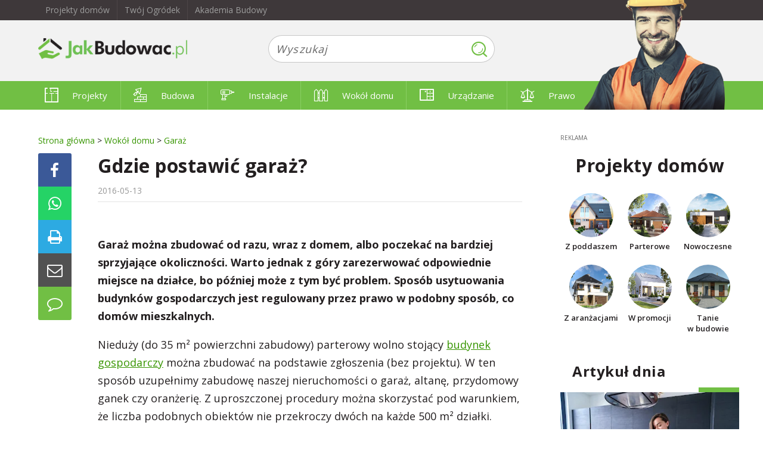

--- FILE ---
content_type: text/html;charset=UTF-8
request_url: https://jakbudowac.pl/Gdzie-postawic-garaz
body_size: 15579
content:
<!DOCTYPE html>
<html lang="pl">
<head>
<meta charset="UTF-8">
<link rel="preload" href="/assets/comments/main.css?f997acb6fb" as="style" nonce>
<title>Gdzie postawić garaż? - JakBudowac.pl</title>
<meta name="description" content="Garaż można zbudować od razu, wraz z domem, albo poczekać na bardziej sprzyjające okoliczności. Warto jednak z góry zarezerwować odpowiednie miejsce na działce,">
<meta name="keywords" content="budowa garażu,budynek garażowy,budynek gospodarczy,garaż,granica działki a budynek,odległości na działce,odległość od granicy działki,planowanie garażu,przepisowe odległości,usytuowanie budynków,usytuowanie budynku gospodarczego,usytuowanie garażu">
<meta name="viewport" content="width=device-width, initial-scale=1, maximum-scale=1">
<meta name="majestic-site-verification" content="MJ12_1fa80335-2f0f-408a-aa19-cb7341e520c0">
<meta property="og:url" content="https://jakbudowac.pl/Gdzie-postawic-garaz" /><meta property="og:title" content="Gdzie postawić garaż? - JakBudowac.pl" /><meta property="og:type" content="website" /><meta property="og:description" content="Garaż można zbudować od razu, wraz z domem, albo poczekać na bardziej sprzyjające okoliczności. Warto jednak z góry zarezerwować odpowiednie miejsce na działce, bo później może z tym być problem. Sposób usytuowania budynków gospodarczych jest regulowany przez prawo w podobny sposób, co domów mieszkalnych." /><meta property="og:site_name" content="JakBudowac.pl" /><meta property="og:image" content="https://lh3.googleusercontent.com/DSxZQHzDroMkSKXpEsuoii7GcgutFvHek4p7HwAIahQmLCfp6U0Qy8mj8iGcCSw9FcEP5JCUvMUqWweAhlaB=w1366-h768-rj" /><meta property="og:image" content="https://lh3.googleusercontent.com/DSxZQHzDroMkSKXpEsuoii7GcgutFvHek4p7HwAIahQmLCfp6U0Qy8mj8iGcCSw9FcEP5JCUvMUqWweAhlaB=w1366-h768-rj" /><meta property="og:image" content="https://lh3.googleusercontent.com/_dsnBjzRkWpaCLDs6sfJwt_3AYASbhLIxtivjZG7zdBi6_bOvIh_dL877gvNvT0VrCkMnUyNEr2K9KWhY6nz=w1366-h768-rj" />
<link rel="icon" type="image/png" href="/img/favicon.png">



<link href="/css/jakbudowac.css?0" rel="stylesheet">
<link href="https://fonts.googleapis.com/css?family=Open+Sans:300,400,600,700|Roboto:300,400,400i,500,700&display=swap" rel="stylesheet" crossorigin>
<link href="/css/font-awesome-4.7.0/css/font-awesome.min.css" rel="stylesheet" type="text/css">
<link type="text/css" rel="stylesheet" href="/assets/comments/main.css?f997acb6fb">
<link rel="manifest" href="/manifest.json">

<script>(function(i,s,o,g,r,a,m){i['GoogleAnalyticsObject']=r;i[r]=i[r]||function(){
(i[r].q=i[r].q||[]).push(arguments)},i[r].l=1*new Date();a=s.createElement(o),
m=s.getElementsByTagName(o)[0];a.async=1;a.src=g;m.parentNode.insertBefore(a,m)
})(window,document,'script','https://www.google-analytics.com/analytics.js','ga');

ga('create', 'UA-1362314-9', 'auto');
ga('create', 'UA-1362314-12', 'auto', 'common');

ga('require', 'impressionTracker', { elements: ['artDnia', 'epArtykul1', 'epArtykul2', 'epArtykul3', 'epArtykul4', 'reco1', 'reco2', 'reco3', 'reco4', 'reco5', 'reco6', 'similar1', 'similar2', 'similar3', 'similar4', 'similar5'] });
ga('require', 'eventTracker');

ga('common.require', 'impressionTracker', { elements: ['artDnia', 'epArtykul1', 'epArtykul2', 'epArtykul3', 'epArtykul4', 'reco1', 'reco2', 'reco3', 'reco4', 'reco5', 'reco6', 'similar1', 'similar2', 'similar3', 'similar4', 'similar5'] });
ga('common.require', 'eventTracker');

(function(hash) {var camp = {"#fb-t": { source: "facebook-tooba", medium: "wall"},"#fb-ofe": { source: "facebook-tooba", medium: "oferta"},"#fb-top": { source: "facebook-tooba", medium: "topy"},"#fb-dom": { source: "facebook-tooba", medium: "projekty"},"#fb-pro": { source: "facebook-tooba", medium: "promocje"},"#fb-por": { source: "facebook-tooba", medium: "poradniki"},"#fb-gal": { source: "facebook-tooba", medium: "galerie"},"#insta-t": { source: "instagram-tooba", medium: "wall"},"#instabio-t": { source: "instagram-tooba", medium: "bio"},"#gplus-t": { source: "googleplus-tooba", medium: "wall"},"#p-t": { source: "pinterest-tooba", medium: "wall"},"#fb-to": { source: "facebook-twojogrodek", medium: "wall"},"#insta-to": { source: "instagram-twojogrodek", medium: "wall"},"#gplus-to": { source: "googleplus-twojogrodek", medium: "wall"},"#p-to": { source: "pinterest-twojogrodek", medium: "wall"},"#fb-jb": { source: "facebook-jakbudowac", medium: "wall"},"#sbfb": { source: "facebook", medium: "share-button"},"#sbwa": { source: "whatsapp", medium: "share-button"},"#sbem": { source: "email", medium: "share-button"}}[hash];camp && ga('set', {'campaignSource': camp.source, 'campaignMedium': camp.medium });camp && ga('common.set', {'campaignSource': camp.source, 'campaignMedium': camp.medium });})(window.location.hash);
ga('send', 'pageview', '/artykul,url=/Gdzie-postawic-garaz,cat=wokol-domu,sub=garaz'); 
ga('common.send', 'pageview', '/artykul,url=/Gdzie-postawic-garaz,cat=wokol-domu,sub=garaz');
</script><!-- Google Tag Manager -->
<script>(function(w,d,s,l,i){w[l]=w[l]||[];w[l].push({'gtm.start':
new Date().getTime(),event:'gtm.js'});var f=d.getElementsByTagName(s)[0],
j=d.createElement(s),dl=l!='dataLayer'?'&l='+l:'';j.async=true;j.src=
'https://www.googletagmanager.com/gtm.js?id='+i+dl;f.parentNode.insertBefore(j,f);
})(window,document,'script','dataLayer','GTM-T95T9FH');</script>
<!-- End Google Tag Manager -->
<script type="text/javascript">
var q = [];
</script>

<script async='async' src='https://www.googletagservices.com/tag/js/gpt.js'></script>
<script>
  var googletag = googletag || {};
  googletag.cmd = googletag.cmd || [];
  googletag.cmd.push(function() {
    googletag.pubads().enableSingleRequest();
    googletag.pubads().collapseEmptyDivs();
    googletag.pubads().disableInitialLoad();
    googletag.enableServices();
  });
</script>
</head>
<body class=" to-fixed-nav artykul">
 <!-- Google Tag Manager (noscript) -->
<noscript><iframe src="https://www.googletagmanager.com/ns.html?id=GTM-T95T9FH" height="0" width="0" style="display:none;visibility:hidden"></iframe></noscript>
<!-- End Google Tag Manager (noscript) -->

<div class="wrapper">
 <header class="header">
  <div class="top-links-wrapper">
   <div class="container">
    <ul class="top-links">
     <li><a href="https://www.tooba.pl?utm_source=jakbudowac.pl&utm_medium=head" target="_blank" rel="nofollow">Projekty domów</a>
     <li><a href="https://twojogrodek.pl?utm_source=jakbudowac.pl&utm_medium=head" target="_blank" rel="nofollow">Twój Ogródek</a>
     <li><a href="https://akademiabudowy.pl?utm_source=jakbudowac.pl&utm_medium=head" target="_blank" rel="nofollow">Akademia Budowy</a>
    </ul>
   </div>
  </div>
  <div class="top-header">
   <div class="container">
    <div class="top-search">
     <form class="search" role="search" method="get" action="/szukaj" data-suggesturl="/suggestions">
      <div class="input-group">
       <input type="text" class="form-control top-search-input" name="fraza" placeholder="Wyszukaj" autocomplete="off" value="">
       <span class="input-group-btn"><button type="submit" class="btn top-search-button"><i class="jbf jbf-search"></i></button></span>
      </div>
      <div class="search-suggestion">
       <ul tabindex="0">
       </ul>
      </div>
     </form>
     <script type="text/x-template" id="suggestionDefaultTmpl"><li class="item"><div class="item-label">{{label}}</div></li></script>
     <script type="text/x-template" id="suggestionMoreTmpl"><li class="item more"><div class="item-label">Szukaj: {{label}}</div></li></script>
     <script type="text/x-template" id="suggestionGroupTmpl"><li class="group"><div class="item-label">{{label}}</div></li></script>
     <script type="text/x-template" id="suggestionArtykulTmpl"><li class="item artykul"><div class="item-thumb-wrap"><img class="item-thumb" src="{{thumbnail.url}}" width="{{thumbnail.width}}" height="{{thumbnail.height}}" style="top: {{thumbnail.top}}px; left: {{thumbnail.left}}px;"></div><span class="item-label">{{label}}</span></li></script>
    </div>
   </div>
  </div>
  <div class="main-header-wrapper">
   <div class="main-header" data-fixed-height="57">
    <div class="container">
     
<div id="mobile-main-nav">
 <button class="nav-toggle-button"><i class="icon-bar"></i><i class="icon-bar"></i><i class="icon-bar"></i></button>
 <div class="mobile-nav">
  <div class="nav-item"><div class="nav-title"><div class="category"><i class="jbf jbf-projekty"></i> Projekty</div></div>
   <div class="nav-subitems">
    <a href="projekty">Projekty</a>
    <a href="polecane-przez-architekta">TOP - Polecane przez architekta</a><a href="najnowsze-projekty">TOP - Nowości</a><a href="najlepsze-promocje">TOP - Promocje</a><a href="top-z-aranzacjami-wnetrz">TOP - Z aranżacjami wnętrz</a><a href="projekty-z-kosztorysem-inwestorskim">TOP - Z kosztorysem inwestorskim</a><a href="wybor-projektu">Wybór projektu - porady</a>
   </div>
  </div><div class="nav-item"><div class="nav-title"><div class="category"><i class="jbf jbf-budowa"></i> Budowa</div></div>
   <div class="nav-subitems">
    <a href="budowa-domu">Budowa</a>
    <a href="poradnik-budowlany">Poradnik budowlany</a><a href="technologia">Technologia</a><a href="energooszczednosc">Energooszczędność</a><a href="materialy-budowlane">Materiały budowlane</a><a href="piwnica">Piwnica</a><a href="poddasze">Poddasze</a><a href="fundamenty">Fundamenty</a><a href="sciany-i-elewacje">Ściany i elewacje</a><a href="dach-i-strop">Dach i strop</a><a href="okna">Okna</a><a href="schody-i-posadzki">Schody i posadzki</a><a href="budowa-domu-inne">Inne</a>
   </div>
  </div><div class="nav-item"><div class="nav-title"><div class="category"><i class="jbf jbf-instalacje"></i> Instalacje</div></div>
   <div class="nav-subitems">
    <a href="instalacje">Instalacje</a>
    <a href="ogrzewanie">Ogrzewanie</a><a href="komin-i-kominek">Komin i kominek</a><a href="centralne-odkurzanie">Centralne odkurzanie</a><a href="wentylacja">Wentylacja</a><a href="kolektory">Kolektory</a><a href="pompy-ciepla">Pompy ciepła</a><a href="klimatyzacja">Klimatyzacja</a><a href="systemy-alarmowe">Systemy alarmowe</a><a href="woda-i-kanalizacja">Woda i kanalizacja</a><a href="instalacje-elektryczne">Instalacje elektryczne</a><a href="dom-inteligentny">Dom inteligentny</a><a href="instalacje-inne">Inne</a>
   </div>
  </div><div class="nav-item"><div class="nav-title"><div class="category"><i class="jbf jbf-wokol-domu"></i> Wokół domu</div></div>
   <div class="nav-subitems">
    <a href="wokol-domu">Wokół domu</a>
    <a href="taras-nawierzchnie">Taras, nawierzchnie</a><a href="ogrod-zimowy">Ogród zimowy</a><a href="meble-i-mala-architektura">Meble i mała architektura</a><a href="ogrodzenie">Ogrodzenie</a><a href="garaz">Garaż</a><a href="baseny-i-oczka-wodne">Baseny i oczka wodne</a><a href="ogrod">Ogród</a><a href="narzedzia-instalacje">Narzędzia, instalacje</a><a href="wokol-domu-inne">Inne</a>
   </div>
  </div><div class="nav-item"><div class="nav-title"><div class="category"><i class="jbf jbf-urzadzanie"></i> Urządzanie</div></div>
   <div class="nav-subitems">
    <a href="urzadzanie">Urządzanie</a>
    <a href="sypialnia">Sypialnia</a><a href="kuchnia-i-jadalnia">Kuchnia i jadalnia</a><a href="pokoj-dzieciecy">Pokój dziecięcy</a><a href="salon">Salon</a><a href="lazienka">Łazienka</a><a href="gabinet">Gabinet</a><a href="schody-i-drzwi">Schody i drzwi</a><a href="podlogi">Podłogi</a><a href="meble-i-dodatki">Meble i dodatki</a><a href="inne">Inne</a>
   </div>
  </div><div class="nav-item"><div class="nav-title"><div class="category"><i class="jbf jbf-prawo"></i> Prawo</div></div>
   <div class="nav-subitems">
    <a href="prawo">Prawo</a>
    <a href="finanse">Finanse</a><a href="formalnosci-i-prawo">Formalności i prawo</a><a href="wzory-dokumentow">Wzory dokumentów</a>
   </div>
  </div>
 </div>
</div>

<a href="/" class="logo"><img src="img/logo-334.png" class="main" alt="główne logo JakBudowac.pl"><img src="img/logo-white.png" class="alter" alt="alternatywne logo JakBudowac.pl"></a>
<nav class="main-nav">
 <ul class="menu nav">
  <li class="nav-item"><a href="/projekty"><i class="jbf jbf-projekty"></i> Projekty</a>
   <div class="nav-layer" data-katalog="5efb0909b93ef953e9fbbd91"></div>
  <li class="nav-item"><a href="/budowa-domu"><i class="jbf jbf-budowa"></i> Budowa</a>
   <div class="nav-layer" data-katalog="5efb0909b93ef953e9fbbd98"></div>
  <li class="nav-item"><a href="/instalacje"><i class="jbf jbf-instalacje"></i> Instalacje</a>
   <div class="nav-layer" data-katalog="5efb090ab93ef953e9fbbda7"></div>
  <li class="nav-item"><a href="/wokol-domu"><i class="jbf jbf-wokol-domu"></i> Wokół domu</a>
   <div class="nav-layer" data-katalog="5efb090ab93ef953e9fbbdb4"></div>
  <li class="nav-item"><a href="/urzadzanie"><i class="jbf jbf-urzadzanie"></i> Urządzanie</a>
   <div class="nav-layer" data-katalog="5efb090ab93ef953e9fbbdbe"></div>
  <li class="nav-item"><a href="/prawo"><i class="jbf jbf-prawo"></i> Prawo</a>
   <div class="nav-layer" data-katalog="5efb090ab93ef953e9fbbdc9"></div>
  
 </ul>
</nav>


     <div class="mobile-search">
      <div class="mobile-search-input"><form class="mobile-search-form" role="search" method="get" action="/szukaj"><input type="text" name="fraza" placeholder="Wyszukaj..." value=""></form></div>
      <div class="mobile-search-close"></div>
      <div class="mobile-search-toggle"></div>
     </div>
     <i class="jbi jbi-header-bg"></i>
    </div>
   </div>
  </div>
 </header>

 <div class="main-content">
  <div class="container">
   
<div id='div-gpt-ad-1507805715291-0' class="ad-slot mobile-top">
<script type='text/javascript'>
q.push(function() { if (tooba.isMobile)
	googletag.cmd.push(function() {
		googletag.defineSlot('/17296526/jakbudowac-grupa/jakbudowac-au001', [300, 250], 'div-gpt-ad-1507805715291-0').addService(googletag.pubads());
		googletag.display('div-gpt-ad-1507805715291-0');
	});
});
</script>
</div>

   <div class="content-area">

<section id="content" class="content">
 <div class="row"><div class="col-4">



<div class="breadcrumbs"><a href="/" class="breadcrumbs-link" title="Strona główna">Strona główna</a><span class="breadcrumbs-sep"> &gt; </span><a href="wokol-domu" class="breadcrumbs-link" title="Wokół domu">Wokół domu</a><span class="breadcrumbs-sep"> &gt; </span><a href="garaz" class="breadcrumbs-link" title="Garaż">Garaż</a></div>
</div></div>
 <article class="post">
  <div class="post-header">
   <h1>Gdzie postawić garaż?</h1>
   <div class="post-meta">
    <div class="post-meta-top">
     <div class="post-time">2016-05-13</div>
    </div>
    <div class="post-meta-bottom">
     
     

<div class="fb-like" data-href="https://jakbudowac.pl/Gdzie-postawic-garaz" data-layout="button_count" data-action="like" data-size="small" data-show-faces="false" data-share="false"></div>
    </div>
   </div>
  </div>
  <div class="post-thumbnail">
   <p>Garaż można zbudować od razu, wraz z domem, albo poczekać na bardziej sprzyjające okoliczności. Warto jednak z góry zarezerwować odpowiednie miejsce na działce, bo później może z tym być problem. Sposób usytuowania budynków gospodarczych jest regulowany przez prawo w podobny sposób, co domów mieszkalnych.</p>
  </div>
  <div class="post-wrap">
   <div class="post-content"><html>
 <head></head>
 <body>
  <p>Nieduży (do 35 m² powierzchni zabudowy) parterowy wolno stojący <a title="Projekty budynków gospodarczych" href="http://www.tooba.pl/budynki-gospodarcze/">budynek gospodarczy</a> można zbudować na podstawie zgłoszenia (bez projektu). W ten sposób uzupełnimy zabudowę naszej nieruchomości o garaż, altanę, przydomowy ganek czy oranżerię. Z uproszczonej procedury można skorzystać pod warunkiem, że liczba podobnych obiektów nie przekroczy dwóch na każde 500 m² działki. Szczególne ograniczenia wymuszające konieczność uzyskania pozwolenia na budowę mogą ponadto wynikać z zapisów zawartych w <a title="Plan miejscowy - informacje, porady" href="http://jakbudowac.pl/plan-miejscowy">miejscowym planie zagospodarowania przestrzennego</a>.</p> 
  <blockquote> 
   <p>Aby postawić nieduży garaż, nie trzeba ubiegać się o pozwolenie na budowę. Wystarczy zgłoszenie.&nbsp;</p> 
  </blockquote> 
  <h2>Miejsce na garaż</h2> 
  <p>Trudności mogą pojawić się w związku z usytuowaniem garażu. Jeśli działka jest już w pełni zagospodarowana, a wcześniej nie zarezerwowano na niej miejsca na garaż, problemem może okazać się znalezienie odpowiedniej – zgodnej z przepisami – lokalizacji. Przepisy nie stawiają wymagań odnośnie odległości garażu od budynku mieszkalnego znajdującego się na tej samej działce, może on więc stanąć w dowolnej odległości od domu. Trzeba przy tym jedynie zwrócić uwagę na to, aby nowy budynek nie zacienił i nie ograniczył dostępu światła do pomieszczeń mieszkalnych w domu. Szczegółowe uregulowania na temat jego lokalizacji mogą też znaleźć się w planie miejscowym.</p> 
  <p>&nbsp;</p> 
  <figure class="post-image" data-cms-image="11e3ee1a223c4fa48db6be266680044d">
   <img src="https://lh3.googleusercontent.com/DSxZQHzDroMkSKXpEsuoii7GcgutFvHek4p7HwAIahQmLCfp6U0Qy8mj8iGcCSw9FcEP5JCUvMUqWweAhlaB=w808-h768-rw" alt="Na bardzo wąskiej działce (do 16 m) dopuszcza się sytuowanie budynków ścianą bez drzwi i okien bezpośrednio przy granicy"> 
   <figcaption class="image-description">
    Na bardzo wąskiej działce (do 16 m) dopuszcza się sytuowanie budynków ścianą bez drzwi i okien bezpośrednio przy granicy
   </figcaption> 
  </figure> 
  <p>&nbsp;</p> 
  <h2>Odpowiednie odległości</h2> 
  <p>Planując budowę garażu, trzeba zwrócić uwagę na <a title="Odległości na działce - informacje, porady" href="http://jakbudowac.pl/odleglosci-na-dzialce">zachowanie odpowiednich odległości od granicy działki</a> i zabudowań sąsiadów. Obiekty gospodarcze ścianą z oknami lub drzwiami mogą znaleźć się nie bliżej niż 8 m od ściany istniejącego na sąsiedniej działce budynku mieszkalnego, zamieszkania zbiorowego lub użyteczności publicznej (dotyczy to także budynków, które jeszcze nie powstały, ale dla których wydano już decyzję administracyjną). Podobnie jak w przypadków budynków mieszkalnych, ściana obiektu gospodarczego z oknami lub drzwiami może znaleźć się w odległości 4 m od granicy działki, a ściana bez okien i drzwi – 3 m od granicy.</p> 
  <blockquote> 
   <p>Garażu nie można zbudować w dowolnym miejscu. Sposób sytuowania tego rodzaju budynków jest regulowany w podobny sposób, co domów mieszkalnych.</p> 
  </blockquote> 
  <h2>Wyjątki od reguły</h2> 
  <p>W kilku określonych sytuacjach możliwe jest usytuowanie budynku&nbsp;bliżej sąsiedniej nieruchomości. Ścianę bez okien i drzwi można postawić w odległości 1,5 m od granicy lub bezpośrednio przy niej, jeśli wynika to z ustaleń planu miejscowego lub decyzji o warunkach zabudowy. Nowy budynek można też zbudować bezpośrednio w granicy działki, jeśli na sąsiedniej nieruchomości istnieje już budynek (lub na jego budowę wydano zgodę) usytuowany w ten sposób. W takiej sytuacji ściana nowego obiektu całą powierzchnią powinna przylegać do ściany istniejącego budynku, a jego część leżąca w pasie o szerokości 3 m wzdłuż granicy działki powinna mieć długość i wysokość nie większe niż ma budynek na sąsiedniej działce.</p> 
  <p>&nbsp;</p> 
  <figure class="post-image" data-cms-image="a138fcdad0a940e19e0d5cd703468ff7">
   <img src="https://lh3.googleusercontent.com/_dsnBjzRkWpaCLDs6sfJwt_3AYASbhLIxtivjZG7zdBi6_bOvIh_dL877gvNvT0VrCkMnUyNEr2K9KWhY6nz=w808-h768-rw" alt="Nieduży garaż można zbudować bezpośrednio przy granicy z sąsiednią działką"> 
   <figcaption class="image-description">
    Nieduży garaż można zbudować bezpośrednio przy granicy z sąsiednią działką
   </figcaption> 
  </figure> 
  <p>Szczególne warunki stwarza też nieruchomość o szerokości mniejszej niż 16 m. Na tak wąskiej działce dopuszcza się lokalizację budynku ścianą bez drzwi i okien bezpośrednio przy granicy lub w odległości 1,5 - 3 m od niej. Ponadto nieduży garaż (budynek gospodarczy o długości mniejszej niż 6,5 m i wysokości poniżej 3 m) można usytuować ścianą bez okien i drzwi <a title="Budowa domu przy granicy działki" href="http://jakbudowac.pl/Budowa-domu-przy-granicy-dzialki">bezpośrednio przy granicy z sąsiednią działką</a> budowlaną albo w odległości nie mniejszej niż 1,5 m.&nbsp;</p> 
  <p><strong>Przeczytaj:</strong> <a href="/Garaz-blaszany-pozwolenie-czy-zgloszenie-na-postawieniebudowe">Garaż blaszany – pozwolenie czy zgłoszenie na postawienie/budowę?</a></p> 
  <h2>Odstępstwo od przepisów</h2> 
  <p>Jeśli po przeanalizowaniu wszystkich przepisów okaże się, że budowa garażu jednak nie wchodzi w rachubę, można spróbować jeszcze jednego sposobu, czyli wystąpić z wnioskiem o wydanie zgody na odstępstwo od przepisów techniczno-budowlanych (więcej na ten temat piszemy <a title="Budowa niezgodna z przepisami" href="http://jakbudowac.pl/Budowa-niezgodna-z-przepisami-Jak-uzyskac-zgode-na-odstepstwo">tutaj</a>).</p>
 </body>
</html></div>
   <div class="post-tags">




<a href="/budowa-garazu">budowa garażu</a> <a href="/budynek-garazowy">budynek garażowy</a> <a href="/budynek-gospodarczy">budynek gospodarczy</a> <a href="/garaz">garaż</a> <a href="/granica-dzialki-a-budynek">granica działki a budynek</a> <a href="/odleglosci-na-dzialce">odległości na działce</a> <a href="/odleglosc-od-granicy-dzialki">odległość od granicy działki</a> <a href="/planowanie-garazu">planowanie garażu</a> <a href="/przepisowe-odleglosci">przepisowe odległości</a> <a href="/usytuowanie-budynkow">usytuowanie budynków</a> <a href="/usytuowanie-budynku-gospodarczego">usytuowanie budynku gospodarczego</a> <a href="/usytuowanie-garazu">usytuowanie garażu</a></div>
  </div>
  <div id="actionsPanel" class="post-actions">
   <div class="actions-list">
    <button id="actionFBButton" class="action share-fb" title="Udostępnij na Facebooku"><i class="fa fa-fw fa-facebook"></i></button>
    <button id="actionWAButton" class="action share-wa" title="Udostępnij na WhatsApp"><i class="fa fa-fw fa-whatsapp"></i></button>
    <button id="actionPrintButton" class="action print" title="Drukuj"><i class="fa fa-fw fa-print"></i></button>
    <button id="actionMailButton" class="action mail" title="Udostępnij e-mailem"><i class="fa fa-fw fa-envelope-o"></i></button>
    <button id="actionCommentsButton" class="action comment" title="Dodaj komentarz"><i class="fa fa-fw fa-comment-o"></i></button>
   </div>
  </div>
  
  <div class="post-footer">
   <div class="post-meta">
    

<div class="fb-like" data-href="https://jakbudowac.pl/Gdzie-postawic-garaz" data-layout="button_count" data-action="like" data-size="small" data-show-faces="false" data-share="false"></div>
   </div>
  </div>
  
<div class="ad-slot ad-artykul-details-centrum">
 <div id='div-gpt-ad-1507804109089-0' class="ad-left">
  <script type='text/javascript'>
  q.push(function() { if (!tooba.isMobile)
	  googletag.cmd.push(function() {
		  googletag.defineSlot('/17296526/jakbudowac-grupa/jakbudowac-au007', [300, 250], 'div-gpt-ad-1507804109089-0').addService(googletag.pubads());
		  googletag.display('div-gpt-ad-1507804109089-0');
	  });
  });
  </script>
 </div>
 <div id='div-gpt-ad-1507804334863-0' class="ad-right">
  <script type='text/javascript'>
  q.push(function() { if (!tooba.isMobile)
	  googletag.cmd.push(function() {
		  googletag.defineSlot('/17296526/jakbudowac-grupa/jakbudowac-au006', [300, 250], 'div-gpt-ad-1507804334863-0').addService(googletag.pubads());
		  googletag.display('div-gpt-ad-1507804334863-0');
	  });
  });
  </script>
 </div>
</div>


<div id='div-gpt-ad-1507805470580-0' class="ad-slot">
<script type='text/javascript'>
q.push(function() { if (tooba.isMobile)
	googletag.cmd.push(function() {
		googletag.defineSlot('/17296526/jakbudowac-grupa/jakbudowac-au002', [[300, 600], [300, 250]], 'div-gpt-ad-1507805470580-0').addService(googletag.pubads());
		googletag.display('div-gpt-ad-1507805470580-0');
	});
});
</script>
</div>

  
<div class="artykul-podobne">
 <h2 class="section-title"><span class="accent">Proponowane</span> dla Ciebie</h2>
 <div class="podobne-list">
  
  <div id="reco1" class="artykul" ga-event-category="ctr-recommended" ga-event-action="view" ga-event-label="Ile kosztuje budowa garażu?" ga-event-value="0"><a href="https://jakbudowac.pl/Ile-kosztuje-budowa-garazu" ga-on="click" ga-event-category="ctr-recommended" ga-event-action="click" ga-event-label="Ile kosztuje budowa garażu?" ga-event-value="0">
   <div class="artykul-thumbnail">
    <img src="https://lh3.googleusercontent.com/q-BlNubP2n51tExyimiRAlcZcr7eiDuAlzEzvHxu7SB1dm_5UtgY2jWnMfhe_NFs_M4w8MU63tBGpkQydGlhfw=w320-h206-p-rw">
   </div>
   <div class="artykul-title"><div>Ile kosztuje budowa garażu?</div></div></a>
  </div>
  <div id="reco2" class="artykul" ga-event-category="ctr-recommended" ga-event-action="view" ga-event-label="Dom najlepszy z garażem" ga-event-value="0"><a href="https://jakbudowac.pl/Dom-najlepszy-z-garazem" ga-on="click" ga-event-category="ctr-recommended" ga-event-action="click" ga-event-label="Dom najlepszy z garażem" ga-event-value="0">
   <div class="artykul-thumbnail">
    <img src="https://lh3.googleusercontent.com/FTAWrUtV819Z9VmxQUq9fEsb_DiaIRNEwNb_SkYdkf4iNDJOXmaxDWuY0xBKviyFr6hPLC8H3Hadygpvd44oM6o=w320-h206-p-rw">
   </div>
   <div class="artykul-title"><div>Dom najlepszy z garażem</div></div></a>
  </div>
  <div id="reco3" class="artykul" ga-event-category="ctr-recommended" ga-event-action="view" ga-event-label="Jak urządzić aneks kuchenny?" ga-event-value="1"><a href="https://jakbudowac.pl/Jak-urzadzic-aneks-kuchenny" ga-on="click" ga-event-category="ctr-recommended" ga-event-action="click" ga-event-label="Jak urządzić aneks kuchenny?" ga-event-value="1">
   <div class="artykul-thumbnail">
    <img src="https://lh3.googleusercontent.com/xgcwYY7jvh6RO11bw47U2cE0XCw2k-UPa08HIhqwQN0ZGQuaS-yrmEqvSiSeJAjqlA7C6WFHg0jCJY8w3n1WFZefXPk13wKts74=w320-h206-p-rw">
   </div>
   <div class="artykul-title"><div>Jak urządzić aneks kuchenny?</div></div></a>
  </div>
  <div id="reco4" class="artykul" ga-event-category="ctr-recommended" ga-event-action="view" ga-event-label="Wybór garażu. Jedno czy dwustanowiskowy? W bryle domu czy wolnostojący?" ga-event-value="0"><a href="https://jakbudowac.pl/Wybor-garazu-Jedno-czy-dwustanowiskowy-W-bryle-domu-czy-wolnostojacy" ga-on="click" ga-event-category="ctr-recommended" ga-event-action="click" ga-event-label="Wybór garażu. Jedno czy dwustanowiskowy? W bryle domu czy wolnostojący?" ga-event-value="0">
   <div class="artykul-thumbnail">
    <img src="https://lh3.googleusercontent.com/_oImMroYYdwXPzGmqMU5YhDUFpxspVDIzd520C7cgmDYA-tpF4gdSwVcGCFxFpNSBmSxz-_pzXOKpuHbzL0HNn51bqkej6ilXg=w320-h206-p-rw">
   </div>
   <div class="artykul-title"><div>Wybór garażu. Jedno czy dwustanowiskowy? W bryle domu czy wolnostojący?</div></div></a>
  </div>
  <div id="reco5" class="artykul" ga-event-category="ctr-recommended" ga-event-action="view" ga-event-label="Garaż w bryle domu - zalety i wady" ga-event-value="0"><a href="https://jakbudowac.pl/Garaz-w-bryle-domu-zalety-i-wady" ga-on="click" ga-event-category="ctr-recommended" ga-event-action="click" ga-event-label="Garaż w bryle domu - zalety i wady" ga-event-value="0">
   <div class="artykul-thumbnail">
    <img src="https://lh3.googleusercontent.com/3KtN1OjNee3Oa1B_rP5DF4myHVkqB4mmhTvHhNgbb9dlzyOt_Wq1nLJAZFPprmdzhN8SCRw44eFevHtiaMZUFw=w320-h206-p-rw">
   </div>
   <div class="artykul-title"><div>Garaż w bryle domu - zalety i wady</div></div></a>
  </div>
  <div id="reco6" class="artykul" ga-event-category="ctr-recommended" ga-event-action="view" ga-event-label="Garaż dopasowany do potrzeb użytkowników" ga-event-value="0"><a href="https://jakbudowac.pl/Garaz-dopasowany-do-potrzeb-uzytkownikow" ga-on="click" ga-event-category="ctr-recommended" ga-event-action="click" ga-event-label="Garaż dopasowany do potrzeb użytkowników" ga-event-value="0">
   <div class="artykul-thumbnail">
    <img src="https://lh3.googleusercontent.com/W6_lYPL2S3GggALpcxd7U2v5a1-OzDpaLAqExrvYM_gQS6WYOvbRfq3-kBjgA3HB_a8S1z_XwsxPLqD1zOjI9A=w320-h206-p-rw">
   </div>
   <div class="artykul-title"><div>Garaż dopasowany do potrzeb użytkowników</div></div></a>
  </div>
 </div>
</div>

  
<div id="komentarze" class="post-comments">
 <h2>Komentarze</h2>
 
 <div id="commentForm">
   <form class="reply-form">
    <div class="postbox">
     <div class="avatar"><img src="/img/user48x48.png"/></div>
     <div class="textarea-wrapper">
      <textarea name="tresc" maxlength="1000" placeholder="Dołącz do dyskusji"></textarea>
     </div>
     <div class="user-auth">
      <div class="user-login">podpisz się <input type="text" name="autor"></div>
      <div class="submit"><button class="btn comments-submit-button">Wyślij komentarz</button></div>
     </div>
    </div>
    <input type="hidden" name="article" value="JB7FnyjY2F"/>
   </form>
  </div>
 
 <ul class="comment-list">
    <li id="post-61712b23518e443c48c3bf5c" class="comment">
     <a name="komentarz-61712b23518e443c48c3bf5c"></a>
     <div class="comment-content">
      <div class="indicator"> </div>
      <div class="avatar"><div class="user"><img src="/img/user48x48.png"/></div></div>
      <div class="comment-body">
       
       <header class="comment-header">
        <span class="comment-author">Mońki</span>
        <span class="comment-meta"><span class="sep"></span> <span class="time" title="2021-07-31T10:52:42Z">2021-07-31T10:52:42Z</span></span>
       </header>
       <section class="comment-body-inner">
        <div class="comment-message-wrapper">
         
         <div class="comment-message">
          <p>Stawiam garaż, czy może być tułun?</p>
         </div>
        </div>
       </section>
       <footer class="comment-footer">
        <span class="reply"><a href="#odpowiedz">Odpowiedz</a></span>
       </footer>
       
      </div>
      <div class="reply-form-container"></div>
     </div>
     <ul class="children">
    <li id="post-6481ad69c3c30d4d6fdc4b69" class="comment">
     <a name="komentarz-6481ad69c3c30d4d6fdc4b69"></a>
     <div class="comment-content">
      <div class="indicator"> </div>
      <div class="avatar"><div class="user"><img src="/img/user48x48.png"/></div></div>
      <div class="comment-body">
       
       <header class="comment-header">
        <span class="comment-author">Przytul Anka</span>
        <span class="comment-meta"><span class="sep"></span> <span class="time" title="2023-06-08T10:28:57.214Z">2023-06-08T10:28:57.214Z</span></span>
       </header>
       <section class="comment-body-inner">
        <div class="comment-message-wrapper">
         
         <div class="comment-message">
          <p>I dzie postawił on? Tułun czy tamoło?</p>
         </div>
        </div>
       </section>
       <footer class="comment-footer">
        <span class="reply"><a href="#odpowiedz">Odpowiedz</a></span>
       </footer>
       
      </div>
      <div class="reply-form-container"></div>
     </div>
     <ul class="children"></ul>
</ul>

    <li id="post-61712b13518e443c48c3bac4" class="comment">
     <a name="komentarz-61712b13518e443c48c3bac4"></a>
     <div class="comment-content">
      <div class="indicator"> </div>
      <div class="avatar"><div class="user"><img src="/img/user48x48.png"/></div></div>
      <div class="comment-body">
       
       <header class="comment-header">
        <span class="comment-author">Rs1</span>
        <span class="comment-meta"><span class="sep"></span> <span class="time" title="2019-04-03T18:25:32Z">2019-04-03T18:25:32Z</span></span>
       </header>
       <section class="comment-body-inner">
        <div class="comment-message-wrapper">
         
         <div class="comment-message">
          <p>Witam.
Mam w planie zakup dzialki (nie wiem jeszcze ktorej). Dlatego mam pytania.
1. Czy moge postawic na zgloszenie budynek gospodarczy na niezabudowanej dzialce mieszkaniowej lub mieszkaniowo-uslugowej?
2. Czy moge na tego samego rodzaju dzialce postawic na zgloszenie budynek gospodarczy, jezeli na dzialce znajduje sie budynek mieszkalny do rozbiorki lub remontu (nie wiem jeszcze, czy po pozarze nadaje sie on do remontu)?
W obydwoch pytaniach chodzi o to, ze chcialbym postawic budynek do 35mkw, a potem przeksztalcic go w budynek mieszkalny, zanim zaczne budowe lub remont wiekszego. Po pierwsze z tego wzgledu, zeby moc zamieszkac juz na miejscu, na tej dzialce, a po drugie - asekuracyjnie, gdybym nie uzyskal planowanych dochodow na wykonanie budowy lub remontu tego wlasciwego, duzego budynku.
Bardzo prosze o odpowiedz.</p>
         </div>
        </div>
       </section>
       <footer class="comment-footer">
        <span class="reply"><a href="#odpowiedz">Odpowiedz</a></span>
       </footer>
       
      </div>
      <div class="reply-form-container"></div>
     </div>
     <ul class="children"></ul>

    <li id="post-61712b0d518e443c48c3b8b0" class="comment">
     <a name="komentarz-61712b0d518e443c48c3b8b0"></a>
     <div class="comment-content">
      <div class="indicator"> </div>
      <div class="avatar"><div class="user"><img src="/img/user48x48.png"/></div></div>
      <div class="comment-body">
       
       <header class="comment-header">
        <span class="comment-author">Marika</span>
        <span class="comment-meta"><span class="sep"></span> <span class="time" title="2018-05-21T12:08:11Z">2018-05-21T12:08:11Z</span></span>
       </header>
       <section class="comment-body-inner">
        <div class="comment-message-wrapper">
         
         <div class="comment-message">
          <p>witam, czy mogę do domu dostawić garaż do 35m2. Jeśli tak czy potrzebuje pozolenia, czy wystarczy samo zgłoszenie? Jakie dokumenty będą jeszcze mi potrzebne?</p>
         </div>
        </div>
       </section>
       <footer class="comment-footer">
        <span class="reply"><a href="#odpowiedz">Odpowiedz</a></span>
       </footer>
       
      </div>
      <div class="reply-form-container"></div>
     </div>
     <ul class="children"></ul>

    <li id="post-61712b0a518e443c48c3b7cf" class="comment">
     <a name="komentarz-61712b0a518e443c48c3b7cf"></a>
     <div class="comment-content">
      <div class="indicator"> </div>
      <div class="avatar"><div class="user"><img src="/img/user48x48.png"/></div></div>
      <div class="comment-body">
       
       <header class="comment-header">
        <span class="comment-author">JJ96</span>
        <span class="comment-meta"><span class="sep"></span> <span class="time" title="2018-02-21T16:23:01Z">2018-02-21T16:23:01Z</span></span>
       </header>
       <section class="comment-body-inner">
        <div class="comment-message-wrapper">
         
         <div class="comment-message">
          <p>Witam, czy brak ograniczeń odnośnie odległości od budynku jednorodzinnego oznacza, że mogę taki garaż wybudować kilka centymetrów od domu?</p>
         </div>
        </div>
       </section>
       <footer class="comment-footer">
        <span class="reply"><a href="#odpowiedz">Odpowiedz</a></span>
       </footer>
       
      </div>
      <div class="reply-form-container"></div>
     </div>
     <ul class="children"></ul>

    <li id="post-61712b04518e443c48c3b603" class="comment">
     <a name="komentarz-61712b04518e443c48c3b603"></a>
     <div class="comment-content">
      <div class="indicator"> </div>
      <div class="avatar"><div class="user"><img src="/img/user48x48.png"/></div></div>
      <div class="comment-body">
       
       <header class="comment-header">
        <span class="comment-author">AP72</span>
        <span class="comment-meta"><span class="sep"></span> <span class="time" title="2017-10-30T21:48:38Z">2017-10-30T21:48:38Z</span></span>
       </header>
       <section class="comment-body-inner">
        <div class="comment-message-wrapper">
         
         <div class="comment-message">
          <p>chciałem dobudować do skrajnego domu szeregowego garaż. niestety działka graniczy z lasem i odległość domu od granicy działki wynosi dokładnie tyle ile wymagają przepisy tj 12m. Nie ma miejscowego planu więc wystąpiłem o warunki zabudowy. W urzędzie jednak nie dano mi większych nadziei na pozytywne ustosunkowanie się Lasów Państwowych i zrobienie odstępstwa. Póki co nie mam jeszcze oficjalnej decyzji, ale myślę nad tym jakie są jeszcze drogi prawne by takie warunki uzyskać. Zakładałem garaż w technologi blaszanej otynkowanej więc coś co na pewno nie stanowi zagrożenia pożarowego dla lasu, a co było główną przesłanką ustawodawcy przy określaniu tych 12m. W każdym bądź razie blaszany garaż na pewno nie jest większym zagrożeniem niż drewniana wiata, którą mimo wszystko chyba mogę postawić bez formalności. Chyba że się mylę co do wiaty??</p>
         </div>
        </div>
       </section>
       <footer class="comment-footer">
        <span class="reply"><a href="#odpowiedz">Odpowiedz</a></span>
       </footer>
       
      </div>
      <div class="reply-form-container"></div>
     </div>
     <ul class="children">
    <li id="post-61712b04518e443c48c3b609" class="comment">
     <a name="komentarz-61712b04518e443c48c3b609"></a>
     <div class="comment-content">
      <div class="indicator"> </div>
      <div class="avatar"><div class="user"><img src="/img/user48x48.png"/></div></div>
      <div class="comment-body">
       
       <header class="comment-header">
        <span class="comment-author">Tooba.pl</span>
        <span class="comment-meta"><span class="sep"></span> <span class="time" title="2017-10-31T07:50:12Z">2017-10-31T07:50:12Z</span></span>
       </header>
       <section class="comment-body-inner">
        <div class="comment-message-wrapper">
         
         <div class="comment-message">
          <p>Witamy! Może Pan spróbować drogą inną - tymczasowe obiekty budowlane (opisujemy je tutaj: <a href="http://jakbudowac.pl/Tymczasowe-obiekty-budowlane-pozwolenie-czy-zgloszenie" target="_blank">http://jakbudowac.pl/Tymczasowe-obiekty-budowlane-pozwolenie-czy-zgloszenie</a>). Co do wiaty - tak, można postawić wiatę drewnianą do 35 mkw. oraz niektóre budynki gospodarcze nawet bez zgłoszenia.</p>
         </div>
        </div>
       </section>
       <footer class="comment-footer">
        <span class="reply"><a href="#odpowiedz">Odpowiedz</a></span>
       </footer>
       
      </div>
      <div class="reply-form-container"></div>
     </div>
     <ul class="children">
    <li id="post-61712b04518e443c48c3b60f" class="comment">
     <a name="komentarz-61712b04518e443c48c3b60f"></a>
     <div class="comment-content">
      <div class="indicator"> </div>
      <div class="avatar"><div class="user"><img src="/img/user48x48.png"/></div></div>
      <div class="comment-body">
       
       <header class="comment-header">
        <span class="comment-author">AP72</span>
        <span class="comment-meta"><span class="sep"></span> <span class="time" title="2017-11-01T18:07:34Z">2017-11-01T18:07:34Z</span></span>
       </header>
       <section class="comment-body-inner">
        <div class="comment-message-wrapper">
         
         <div class="comment-message">
          <p>Czy brak konieczności pozwolenia lub tym bardziej zgłoszenia dla danej budowli jest równoznaczny z tym, że mogę to bez obaw zrobić - mam na myśli postawienie wiaty w pasie mniejszym niż 12 m od granicy z lasem? Czy wiata jest budowlą? ewentualnie jak ta wiata musiałaby wyglądać by jakiś urzędnik nie zarzucił że to jest &quot;budowla&quot; w rozumieniu prawa budowlanego? Generalne pytanie: co mogę w tym pasie 12m postawić, ale nie tylko po to by nie musieć tego zgłaszać, ale również po to by zrobić to zgodnie z prawem ? Bo to że nie trzeba czegoś zgłaszać to nie znaczy że można sobie to postawić gdziekolwiek i jakkolwiek i nie zwalnia nas to z przestrzegania i znajomości prawa.</p>
         </div>
        </div>
       </section>
       <footer class="comment-footer">
        <span class="reply"><a href="#odpowiedz">Odpowiedz</a></span>
       </footer>
       
      </div>
      <div class="reply-form-container"></div>
     </div>
     <ul class="children"></ul>
</ul>
</ul>

</ul>
 
 <script id="threadData">"{\"hasNext\":false,\"page\":1}"</script>
 <script type="text/x-tmpl" id="tmpl-comment">
<li id="post-{%=o.id%}" class="comment{% if (o.rejected) { %} rejected{% } %}{% if (o.reported) { %} reported{% } %}">
 <a name="komentarz-{%=o.id%}"></a>
 <div class="comment-content">
  <div class="indicator"> </div>
  <div class="avatar"><div class="user"><img src="{% o.createdBy.name == 'TwojOgrodek.pl' ? print("/img/user-jakbudowac100x100.png") : print("/img/user48x48.png");%}"/></div></div>
  <div class="comment-body">
   {% if (o.reported) { %}<div class="comment-message">Komentarz oczekuje na moderację.</div>{% } else
	  if (o.rejected) { %}<div class="comment-message">Komentarz został odrzucony za treść niezgodną z regulaminem.</div>{% } else { %}
   <header class="comment-header">
    <span class="comment-author">{% if (o.createdBy.id) { %}<a href="#">{%=o.createdBy.name%}</a>{% } else { %}{%=o.createdBy.name%}{% } %}</span>
    <span class="comment-meta"><span class="sep"></span> <span class="time" title="{%=o.createdAt%}">{%=o.createdAt%}</span></span>
   </header>
   <section class="comment-body-inner">
    <div class="comment-message-wrapper">
     {% if (o.reported) { %}<div class="comment-reported">Komentarz zgłoszony do moderacji.</div>{% } %}
     <div class="comment-message">
      <p>{%#o.content%}</p>
     </div>
    </div>
   </section>
   <footer class="comment-footer">
    <span class="reply"><a href="#odpowiedz">Odpowiedz</a></span>
   </footer>
   {% } %}
  </div>
  <div class="reply-form-container"></div>
 </div>
 <ul class="children"></ul>
</li></script>
</div>
 </article>
 
</section>

<aside id="sidebar" class="sidebar">
 <div class="sidebar-content">
  
<div id='div-gpt-ad-1507806504922-0' class="ad-slot">
<script type='text/javascript'>
q.push(function() { if (tooba.isMobile)
	googletag.cmd.push(function() {
		googletag.defineSlot('/17296526/jakbudowac-grupa/jakbudowac-au003', [300, 250], 'div-gpt-ad-1507806504922-0').addService(googletag.pubads());
		googletag.display('div-gpt-ad-1507806504922-0');
	});
});
</script>
</div>

<div id='div-gpt-ad-1507806870870-0' class="ad-slot">
<script type='text/javascript'>
q.push(function() { if (!tooba.isMobile)
	googletag.cmd.push(function() {
		googletag.defineSlot('/17296526/jakbudowac-grupa/jakbudowac-au004', [300, 250], 'div-gpt-ad-1507806870870-0').addService(googletag.pubads());
		googletag.display('div-gpt-ad-1507806870870-0');
	});
});
</script>
</div>

  
<div class="widget projekty-domow">
 <h4 class="widget-title"><strong>Projekty domów</strong></h4>
 <div class="widget-tiles">
  <div class="tile">
   <a href="https://www.tooba.pl/projekty-domow-parterowych-z-poddaszem?utm_source=jakbudowac.pl&utm_medium=box&utm_content=z-poddaszem" class="widget-tile-thumbnail" target="_blank" rel="nofollow">
    <img class="lazy" data-original="/img/projekty-z-poddaszem.jpg" alt="projekty domów z poddaszem">
    <span>Z poddaszem</span>
   </a>
  </div>
  <div class="tile">
   <a href="https://www.tooba.pl/projekty-domow-parterowych?utm_source=jakbudowac.pl&utm_medium=box&utm_content=parterowe" class="widget-tile-thumbnail" target="_blank" rel="nofollow">
    <img class="lazy" data-original="/img/projekty-parterowe.jpg" alt="projekty domów parterowych">
    <span>Parterowe</span>
   </a>
  </div>
  <div class="tile">
   <a href="https://www.tooba.pl/projekty-domow-nowoczesnych?utm_source=jakbudowac.pl&utm_medium=box&utm_content=nowoczesne" class="widget-tile-thumbnail" target="_blank" rel="nofollow">
    <img class="lazy" data-original="/img/projekty-nowoczesne.jpg" alt="projekty domów nowoczesnych">
    <span>Nowoczesne</span>
   </a>
  </div>
  <div class="tile">
   <a href="https://www.tooba.pl/projekty-domow-z-aranzacjami-wnetrz?utm_source=jakbudowac.pl&utm_medium=box&utm_content=z-aranzacjami" class="widget-tile-thumbnail" target="_blank" rel="nofollow">
    <img class="lazy" data-original="/img/projekty-z-aranzacjami.jpg" alt="projekty domów z aranżacjami">
    <span>Z aranżacjami</span>
   </a>
  </div>
  <div class="tile">
   <a href="https://www.tooba.pl/promocje?utm_source=jakbudowac.pl&utm_medium=box&utm_content=w-promocji" class="widget-tile-thumbnail" target="_blank" rel="nofollow">
    <img class="lazy" data-original="/img/projekty-w-promocji.jpg" alt="projekt domów w promocji">
    <span>W promocji</span>
   </a>
  </div>
  <div class="tile">
   <a href="https://www.tooba.pl/projekty-domow-tanie-w-budowie?utm_source=jakbudowac.pl&utm_medium=box&utm_content=tanie-w-budowie" class="widget-tile-thumbnail" target="_blank" rel="nofollow">
    <img class="lazy" data-original="/img/projekty-tanie-w-budowie.jpg" alt="projekty domów tanie w budowie">
    <span>Tanie w&nbsp;budowie</span>
   </a>
  </div>
 </div>
</div>
  
<div id="artDnia" class="widget artykul-dnia" ga-event-category="ctr-sidebar-promo" ga-event-action="view" ga-event-label="Kuchenki gazowe - tradycyjny wybór polskich kuchni" ga-event-value="1">
 <h4 class="widget-title"><strong>Artykuł dnia</strong></h4>
 <div class="widget-content">
  <a href="/Kuchenki-gazowe-tradycyjny-wybor-polskich-kuchni" ga-on="click" ga-event-category="ctr-sidebar-promo" ga-event-action="click" ga-event-label="Kuchenki gazowe - tradycyjny wybór polskich kuchni" ga-event-value="1"><div class="artykul-dnia-thumbnail"><img src="https://lh3.googleusercontent.com/0Ubd8-AQYeArVXrQpa8XRmiGrI-7ZR68BWt8Rmv8vo4hZt5Qq28vzjaVhRle2W6zE2paWocgP9HkQyKQQFf20k6cHLvtcMYDG6Ke=w324-h208-p-rw"></div>
  <div class="artykul-info">
   <h5 class="title">Kuchenki gazowe - tradycyjny wybór polskich kuchni</h5>
   <p>Jednym z najważniejszych urządzeń w kuchni jest kuchenka, która pozwala na gotowanie, smażenie i przygotowywanie rozmaitych dań. Obecnie ...</p>
   <span class="read-more-button">Czytaj dalej</span>
  </div>
  </a>
 </div>
</div>

  


<div class="widget podobne">
 <h4 class="widget-title">Podobne artykuły</h4>
 <ul class="widget-list">
  <li id="similar1" ga-event-category="ctr-sidebar-similar" ga-event-action="view" ga-event-label="Jaki garaż wybrać – wolnostojący czy w bryle budynku?">
   <a href="https://jakbudowac.pl/Jaki-garaz-wybrac-wolno-stojacy-czy-w-bryle-budynku" class="widget-list-thumbnail" ga-on="click" ga-event-category="ctr-sidebar-similar" ga-event-action="click" ga-event-label="Jaki garaż wybrać – wolnostojący czy w bryle budynku?"><img class="lazy" data-original="https://lh3.googleusercontent.com/eC6C1Y2fFOk-VIMmWUdQwNyAwXMTAziFHyXEyQk6_-Dnz_tV8bWETjmky9H-Q45zYFxKZdf6NT68TSGm2DPGqB0=w80-h60-p-rw" alt=""></a>
   <div class="artykul-info">
    <a href="https://jakbudowac.pl/Jaki-garaz-wybrac-wolno-stojacy-czy-w-bryle-budynku" class="title" ga-on="click" ga-event-category="ctr-sidebar-similar" ga-event-action="click" ga-event-label="Jaki garaż wybrać – wolnostojący czy w bryle budynku?">Jaki garaż wybrać – wolnostojący czy w bryle budynku?</a>
   </div>
  </li><li id="similar2" ga-event-category="ctr-sidebar-similar" ga-event-action="view" ga-event-label="Garaż blaszany – pozwolenie czy zgłoszenie na postawienie/budowę?">
   <a href="https://jakbudowac.pl/Garaz-blaszany-pozwolenie-czy-zgloszenie-na-postawieniebudowe" class="widget-list-thumbnail" ga-on="click" ga-event-category="ctr-sidebar-similar" ga-event-action="click" ga-event-label="Garaż blaszany – pozwolenie czy zgłoszenie na postawienie/budowę?"><img class="lazy" data-original="https://lh3.googleusercontent.com/WysJc9jXIfq_ZEVBKXn2bQB37BQo8j04NVF2kv6uqmzAWphKsxvX-r0QlHAr2GEuDYIPskxtWVNSnYXtdXyRUQ=w80-h60-p-rw" alt=""></a>
   <div class="artykul-info">
    <a href="https://jakbudowac.pl/Garaz-blaszany-pozwolenie-czy-zgloszenie-na-postawieniebudowe" class="title" ga-on="click" ga-event-category="ctr-sidebar-similar" ga-event-action="click" ga-event-label="Garaż blaszany – pozwolenie czy zgłoszenie na postawienie/budowę?">Garaż blaszany – pozwolenie czy zgłoszenie na postawienie/budowę?</a>
   </div>
  </li><li id="similar3" ga-event-category="ctr-sidebar-similar" ga-event-action="view" ga-event-label="Wybór bramy garażowej">
   <a href="https://jakbudowac.pl/Wybor-bramy-garazowej" class="widget-list-thumbnail" ga-on="click" ga-event-category="ctr-sidebar-similar" ga-event-action="click" ga-event-label="Wybór bramy garażowej"><img class="lazy" data-original="https://lh3.googleusercontent.com/sa7kgFku3-aLChde76iJK9OnpQPo7Us1tl_Eg-ELXokscQRcmEvmjSNLr6-Zcc3vkHZRp_pyy8YHFkqFAk1gkw=w80-h60-p-rw" alt=""></a>
   <div class="artykul-info">
    <a href="https://jakbudowac.pl/Wybor-bramy-garazowej" class="title" ga-on="click" ga-event-category="ctr-sidebar-similar" ga-event-action="click" ga-event-label="Wybór bramy garażowej">Wybór bramy garażowej</a>
   </div>
  </li><li id="similar4" ga-event-category="ctr-sidebar-similar" ga-event-action="view" ga-event-label="Czy warto budować garaż?">
   <a href="https://jakbudowac.pl/Czy-warto-budowac-garaz" class="widget-list-thumbnail" ga-on="click" ga-event-category="ctr-sidebar-similar" ga-event-action="click" ga-event-label="Czy warto budować garaż?"><img class="lazy" data-original="https://lh3.googleusercontent.com/bDYeu6eIcKjfqwUj8lI1M9x34KSTxRJaxshTMbjt9sX44qdanQ3dNkCFtXS7GxwuS4lJ6M62NFJZEpeLbCt8=w80-h60-p-rw" alt=""></a>
   <div class="artykul-info">
    <a href="https://jakbudowac.pl/Czy-warto-budowac-garaz" class="title" ga-on="click" ga-event-category="ctr-sidebar-similar" ga-event-action="click" ga-event-label="Czy warto budować garaż?">Czy warto budować garaż?</a>
   </div>
  </li><li id="similar5" ga-event-category="ctr-sidebar-similar" ga-event-action="view" ga-event-label="Domy z garażem w bryle">
   <a href="https://jakbudowac.pl/Domy-z-garazem-w-bryle" class="widget-list-thumbnail" ga-on="click" ga-event-category="ctr-sidebar-similar" ga-event-action="click" ga-event-label="Domy z garażem w bryle"><img class="lazy" data-original="https://lh3.googleusercontent.com/hsf49wvUnKl-IP6BqTUji20u1AL6xePPG99p6lK6Ffv36K5Y6kY7TFeZDiGxnU3poqkVtUkh7ga2HwmsdGgVWw=w80-h60-p-rw" alt=""></a>
   <div class="artykul-info">
    <a href="https://jakbudowac.pl/Domy-z-garazem-w-bryle" class="title" ga-on="click" ga-event-category="ctr-sidebar-similar" ga-event-action="click" ga-event-label="Domy z garażem w bryle">Domy z garażem w bryle</a>
   </div>
  </li>
 </ul>
</div>

  
<div id='div-gpt-ad-1507807083297-0' class="ad-slot">
<script type='text/javascript'>
q.push(function() { if (!tooba.isMobile)
	googletag.cmd.push(function() {
		googletag.defineSlot('/17296526/jakbudowac-grupa/jakbudowac-au005', [[300, 600], [300, 250]], 'div-gpt-ad-1507807083297-0').addService(googletag.pubads());
		googletag.display('div-gpt-ad-1507807083297-0');
	});
});
</script>
</div>

  <div class="widget projekty-domow">
 <h4 class="widget-title"><strong>Polecane projekty</strong></h4>
 <div class="list">
     <div class="projekt">
   <div class="projekt-image"><img class="lazy" src="[data-uri]" data-original="https://lh3.googleusercontent.com/40eXL7A2n39qFHY2r94f8swze92NSJGpD8beGpa6Ik_v3DM96aRxcRhmY7S_7nEsZioogokqRfWKMoqPjeFGv_Q=w150-h100-n" alt="projekt TK 15" width="150" height="100"></div>
   <div class="projekt-info">
    <div class="projekt-name"><a href="https://www.tooba.pl/projekt-domu-TK-15-TRI-543?utm_source=jakbudowac.pl&utm_medium=box-prj" class="expanded">TK 15</a></div>
    <div class="projekt-params"><span class="projekt-symbol">TRI-543</span><span>122,33&nbsp;m²</span></div>
    <div class="projekt-price"><span class="sales-price">4950&nbsp;zł</span></div>
   </div>
  </div><div class="projekt">
   <div class="projekt-image"><img class="lazy" src="[data-uri]" data-original="https://lh3.googleusercontent.com/zbOH1lP3WUG_a0ZXglXV3ZSPthso84JRvpHJ_3_a7V0Dwj7ewc84fazd8ht0R66PNDrxmudauEgYLrjmRUs8Rg=w150-h100-n" alt="projekt Puk 2" width="150" height="100"></div>
   <div class="projekt-info">
    <div class="projekt-name"><a href="https://www.tooba.pl/projekt-domu-Puk-2-TQH-835?utm_source=jakbudowac.pl&utm_medium=box-prj" class="expanded">Puk 2</a></div>
    <div class="projekt-params"><span class="projekt-symbol">TQH-835</span><span>118,8&nbsp;m²</span></div>
    <div class="projekt-price"><span class="sales-price">4399&nbsp;zł</span></div>
   </div>
  </div><div class="projekt">
   <div class="projekt-image"><img class="lazy" src="[data-uri]" data-original="https://lh3.googleusercontent.com/MHQy_m9-6w9ONIIPCthzvAGQT8TIjBHyYPFMQ1WY52UsmtdtSU80J8YwXIBqDRhwbVn4L76kenasrXmbbyNY81w=w150-h100-n" alt="projekt Ajaks Max G2" width="150" height="100"></div>
   <div class="projekt-info">
    <div class="projekt-name"><a href="https://www.tooba.pl/projekt-domu-Ajaks-Max-G2-TAU-264?utm_source=jakbudowac.pl&utm_medium=box-prj" class="expanded">Ajaks Max G2</a></div>
    <div class="projekt-params"><span class="projekt-symbol">TAU-264</span><span>138,01&nbsp;m²</span></div>
    <div class="projekt-price"><span class="sales-price">4699&nbsp;zł</span></div>
   </div>
  </div>
 </div>
</div>
 </div>
</aside>

<script type="text/javascript">
q.push(function() {
	$('.artykul .post-image img').each(function() {
		$(this).siblings('.image-description').outerWidth($(this).width());
	});

	var w = $(window),
		st = w.scrollTop(),
		ap = $('#actionsPanel'),
		ct = $('#content').find('.post'),
		to = Math.max(0, ap.offset().top + ap.height() - w.height()),
		to = to > 0 ? to + ((w.height() - ap.height()) / 2) : to;
	function actionPanelAffix() {
		var st = w.scrollTop(),
			nt = w.width() < 768 ? '' : Math.min(Math.max(0, st - to), Math.max(0, ct.height() - ap.height()));
			ap.css('top', nt);
	};
	actionPanelAffix();
	$(window).scroll(actionPanelAffix);
	
	$('#actionFBButton').click(function(e) {
		window.open('https://www.facebook.com/dialog/share?app_id=156607131760860&display=popup&href=https%3A%2F%2Fjakbudowac.pl%2FGdzie-postawic-garaz%23sbfb&redirect_uri=https%3A%2F%2Fjakbudowac.pl%2Ffacebook_redirect.html', '', 'height=560,width=530');
		ga('send', 'event', 'artykuł', 'Facebook', '', 0, { nonInteraction: true });ga('common.send', 'event', 'artykuł', 'Facebook', '', 0, { nonInteraction: true });
	});
	
	$('#actionWAButton').click(function(e) {
		window.open('https://api.whatsapp.com/send?text=Zobacz+artyku%C5%82+Gdzie+postawi%C4%87+gara%C5%BC%3F+%28https%3A%2F%2Fjakbudowac.pl%2FGdzie-postawic-garaz%23sbwa%29');
		ga('send', 'event', 'artykuł', 'WhatsApp', '', 0, { nonInteraction: true });ga('common.send', 'event', 'artykuł', 'WhatsApp', '', 0, { nonInteraction: true });
	});
	
	$('#actionCommentsButton').click(function(e) {
		$('#komentarze').scrollTo(300, -60);
		window.location.hash='#komentarze';
		ga('send', 'event', 'artykuł', 'komentarze', '', 0, { nonInteraction: true });ga('common.send', 'event', 'artykuł', 'komentarze', '', 0, { nonInteraction: true });
	});
	
	$('#actionPrintButton').click(function(e) {
		if (window.location.hash != "" && !!(window.history && window.history.pushState))
			window.history.pushState('', document.title, window.location.pathname + window.location.search);
		window.print();
		ga('send', 'event', 'artykuł', 'drukuj', '', 0, { nonInteraction: true });ga('common.send', 'event', 'artykuł', 'drukuj', '', 0, { nonInteraction: true });
	});
	
	$('#actionMailButton').click(function(e) {
		window.location.href='mailto:?subject=Gdzie postawić garaż?&body=Artykuł: https://jakbudowac.pl/Gdzie-postawic-garaz#sbem';
		ga('send', 'event', 'artykuł', 'e-mail', '', 0, { nonInteraction: true });ga('common.send', 'event', 'artykuł', 'e-mail', '', 0, { nonInteraction: true });
	});
	
	$('.widget.podobne a').click(function(e) {
		ga('send', 'event', 'podobne', 'sidebar', '', 0, { nonInteraction: true });
	});
	
	if (w.width() >= 900) {
		$(document).one('mouseleave', function() {
			$.ajax({
				url: 'https://jakbudowac.pl/Gdzie-postawic-garaz',
				headers: { 'accept': 'application/vnd.cms-web.recommendation+json', 'x-box-id': 'exit-popup' },
				success: function(html) { new tooba.ui.SimpleDialog({ className: 'exit-popup no-padding no-title', content: html, width: 850, height: 535}).open(); }
			})
		});
	}
});

q.push(function() {
	// dynads
	var cz = 306,
		thb = 1500,
		cs = 0,
		slots = tooba.isMobile ?
				[['/17296526/jakbudowac-grupa/jakbudowac-au014', [300, 250]],
		         ['/17296526/jakbudowac-grupa/jakbudowac-au015', [300, 250]],
		         ['/17296526/jakbudowac-grupa/jakbudowac-au016', [300, 250]],
		         ['/17296526/jakbudowac-grupa/jakbudowac-au017', [300, 250]],
		         ['/17296526/jakbudowac-grupa/jakbudowac-au018', [300, 250]]] :
		        	 [['/17296526/jakbudowac-grupa/jakbudowac-au019', [728, 90]],
		        	  ['/17296526/jakbudowac-grupa/jakbudowac-au020', [728, 90]],
		        	  ['/17296526/jakbudowac-grupa/jakbudowac-au021', [728, 90]],
		        	  ['/17296526/jakbudowac-grupa/jakbudowac-au022', [728, 90]],
		        	  ['/17296526/jakbudowac-grupa/jakbudowac-au023', [728, 90]]];
		
	$('.post-content > *').each(function(idx, el) {
		var $el = $(el);
		cz += $el.text().trim().length;
		if (cz >= thb) {
			if (cs >= slots.length)
				return;
			if (!tooba.isMobile && $el.next().length == 0)
				return;
			var slot = slots[cs],
				slotId = 'div-gpt-content-ad-' + cs;
			$('<div></div>', {id: slotId, class: 'ad-slot'}).insertAfter($el);
			googletag.cmd.push(function() {
				googletag.defineSlot(slot[0], slot[1], slotId).addService(googletag.pubads());
				googletag.display(slotId);
			});
			cz = 0;
			cs++;
		}
	});
});

</script>
<script type="application/json" data-config="properties-map">{"commentsEnabled":true,"ratingsEnabled": true,"adsEnabled":true,"analyticsEnabled":true}</script>

</div>
  </div>
 </div>

 <footer id="footer" class="footer">
  <div class="container">
    <div class="footer-nav">
     <ul>
      <li><a href="/kontakt" title="Kontakt">Kontakt</a>
      <li><a href="/polityka-prywatnosci" title="Polityka prywatności">Polityka prywatności</a>
      <li><a href="/klauzula-informacyjna" title="Klauzula informacyjna">Klauzula informacyjna</a>
      <li><a href="/regulamin" title="Regulamin">Regulamin</a>
      <li><a href="/reklama" title="Reklama">Reklama</a>
     </ul>
    </div>
   <div class="copyright">
    <a href="/"><img src="/img/jakbudowac-logo-inv-340.png" alt="logo JakBudować.pl"></a>
    <p class="footer-info">Wszelkie prawa zastrzeżone &copy;2026</p>
   </div>
  </div>
 </footer>
</div>


<div id='div-gpt-ad-1518686046474-0' class="ad-popup-slot">
<script type='text/javascript'>
q.push(function() {
	if (tooba.isMobile) {
		googletag.cmd.push(function() {
			googletag.defineSlot('/17296526/jakbudowac-grupa/jakbudowac-au026', [1, 1], 'div-gpt-ad-1518686046474-0').addService(googletag.pubads());
			googletag.display('div-gpt-ad-1518686046474-0');
		});
	} else {
		googletag.cmd.push(function() {
			googletag.defineSlot('/17296526/jakbudowac-grupa/jakbudowac-au028', [1, 1], 'div-gpt-ad-1518686046474-0').addService(googletag.pubads());
			googletag.display('div-gpt-ad-1518686046474-0');
		});
	}
});
</script>
</div>

<script type="text/javascript" src="/js/jakbudowac.js?0"></script>
<script src="/assets/commons/vendors.js?f997acb6fb" crossorigin></script><script src="/assets/article/main.js?f997acb6fb" async defer crossorigin></script><script src="/assets/comments/main.js?f997acb6fb" defer crossorigin></script>
<script type="text/javascript">
$(window).load(function() {
	for (let e of q) {
		e(jQuery);
	}
	q = { push: function(e) { e(jQuery) }};
});

$('img.lazy').lazyload({
	failure_limit: 100,
	threshold: 110
});
</script>

<script type='text/javascript'>
q.push(function() { googletag.cmd.push(function() { googletag.pubads().refresh(); }); });
</script>
<script async src="/js/autotrack.js"></script>
<script async src="https://cdn.polyfill.io/v2/polyfill.min.js?features=IntersectionObserver"></script>

<script>
  !function(f,b,e,v,n,t,s)
  {if(f.fbq)return;n=f.fbq=function(){n.callMethod?
  n.callMethod.apply(n,arguments):n.queue.push(arguments)};
  if(!f._fbq)f._fbq=n;n.push=n;n.loaded=!0;n.version='2.0';
  n.queue=[];t=b.createElement(e);t.async=!0;
  t.src=v;s=b.getElementsByTagName(e)[0];
  s.parentNode.insertBefore(t,s)}(window, document,'script',
  'https://connect.facebook.net/en_US/fbevents.js');
  fbq('init', '105374880135244');
  fbq('init', '1455589084673794');
  fbq('track', 'PageView');
</script>
<noscript><img height="1" width="1" style="display:none" src="https://www.facebook.com/tr?id=105374880135244&ev=PageView&noscript=1"/><img
height="1" width="1" style="display:none" src="https://www.facebook.com/tr?id=1455589084673794&ev=PageView&noscript=1" /></noscript>

</body>
</html>

--- FILE ---
content_type: text/html; charset=utf-8
request_url: https://www.google.com/recaptcha/api2/aframe
body_size: 266
content:
<!DOCTYPE HTML><html><head><meta http-equiv="content-type" content="text/html; charset=UTF-8"></head><body><script nonce="OVXci_nnB8dqvrCmsI7Zlg">/** Anti-fraud and anti-abuse applications only. See google.com/recaptcha */ try{var clients={'sodar':'https://pagead2.googlesyndication.com/pagead/sodar?'};window.addEventListener("message",function(a){try{if(a.source===window.parent){var b=JSON.parse(a.data);var c=clients[b['id']];if(c){var d=document.createElement('img');d.src=c+b['params']+'&rc='+(localStorage.getItem("rc::a")?sessionStorage.getItem("rc::b"):"");window.document.body.appendChild(d);sessionStorage.setItem("rc::e",parseInt(sessionStorage.getItem("rc::e")||0)+1);localStorage.setItem("rc::h",'1769410943599');}}}catch(b){}});window.parent.postMessage("_grecaptcha_ready", "*");}catch(b){}</script></body></html>

--- FILE ---
content_type: text/css
request_url: https://jakbudowac.pl/assets/comments/main.css?f997acb6fb
body_size: 637
content:
.post-comments .comment-list{padding:8px 0}.post-comments .comment{font-family:'Open Sans',Arial,Helvetica,sans-serif;font-size:14px;transition:opacity .4s ease-in-out 0}.post-comments .children .comment{margin-left:60px}.post-comments .comment-content{position:relative;margin-bottom:24px;transition:all .3s ease-in-out 0}.artykul .post-comments .comment-content{line-height:normal}.post-comments .comment-content>.indicator{position:absolute;top:0;left:0;width:5px;height:48px;border-radius:3px}.post-comments .comment-content .comment-body{overflow:hidden;min-height:48px}.post-comments .comment-content .comment-body .comment-header{padding:0;padding-right:50px}.post-comments .comment-content .comment-header .comment-author{font-weight:700}.post-comments .comment-content .comment-header .comment-meta{font-size:inherit;padding:0;margin:0}.post-comments .comment-content .sep{padding:0}.post-comments .comment-content .sep:after{content:'|'}.post-comments .comments-empty{margin:5px 0 30px;font-size:16px;text-align:center}.post-comments .comments-off{padding:0;color:#56c000;font-size:16px;font-weight:600;text-transform:uppercase;text-align:center;margin-bottom:20px}.post-comments .reply-form .postbox{margin-bottom:12px}.post-comments .avatar{margin-right:10px;float:left}.post-comments .avatar .user{position:relative}.post-comments .avatar img{display:block;border-radius:3px;width:48px;height:48px}.post-comments .reply-form .avatar+.textarea-wrapper{margin:0 0 0 60px}.post-comments .reply-form textarea{width:100%;height:110px;margin-bottom:6px;font-size:16px}.post-comments .reply-form .user-auth{margin-left:60px;text-align:right}.post-comments .reply-form .user-login,.reply-form .submit{display:inline-block}.post-comments .btn.btn-primary,.comments-submit-button{background-color:#71bf44;color:#FFF}.post-comments .comment>a[name]{position:relative;top:-80px;display:block}.post-comments .comment-footer .reply{font-weight:700}.post-comments .comment-author a{color:#56c000}.post-comments .comment-message a{text-decoration:underline}.post-comments .comment-content.highlight{padding-left:12px}.post-comments .comment-content.highlight>.indicator{background:#61bd24}

--- FILE ---
content_type: application/javascript
request_url: https://jakbudowac.pl/assets/article/main.js?f997acb6fb
body_size: 631
content:
(function(c,a){var b=JSON.parse(a.querySelector('script[type="application/json"][data-config="properties-map"]').innerText);b.adsEnabled&&(function(){var f=a.createElement("div");f.setAttribute("class","pub_300x250 pub_300x250m text-ad textAd text-ads text-ad-links ad-slot ad ads");f.setAttribute("style","width: 1px !important; height: 1px !important; position: absolute !important; left: -10000px !important; top: -1000px !important;");var d=c.document.body.appendChild(f);var e=c.getComputedStyle(d,null);if(e&&(e.getPropertyValue("display")==="none"||e.getPropertyValue("visibility")==="hidden")){q.push(function(){$("body").css("overflow","hidden");$('<div class="adblock-message"><div class="adblock-message-content"><div class="left"><div class="heading">Chcesz czytać dalej? Odblokuj wyświetlanie reklam.</div><div>To dzięki reklamom możemy dostarczać Tobie wysokiej jakości artykuły.</div><div class="emp">Wyłącz AdBlocka.</div><div>Nie emitujemy uciążliwych reklam.</div></div><div class="right"><div><i class="adblock-img img-1"></i> 1. Wyłącz AdBlocka</div><div><i class="adblock-img img-2"></i> 2. Odśwież stronę</div></div></div></div>').appendTo($(".post-content"));if(c.ga){ga("send","event","adblock","adblock","",0,{nonInteraction:true})}})}c.document.body.removeChild(d)})()})(window,document);